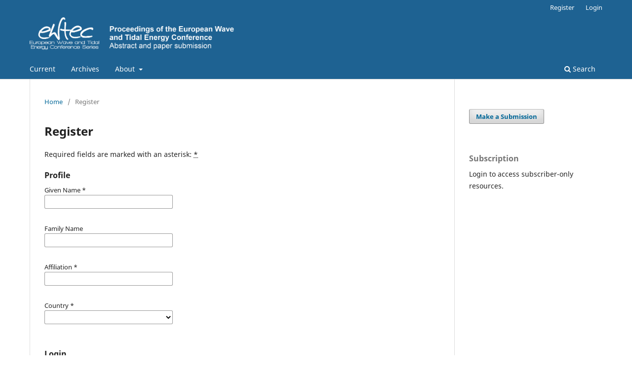

--- FILE ---
content_type: text/html; charset=utf-8
request_url: https://www.google.com/recaptcha/api2/anchor?ar=1&k=6LfRlhQeAAAAAC6WNslQKXxbj8eAIS21BPWb74Mr&co=aHR0cHM6Ly9zdWJtaXNzaW9ucy5ld3RlYy5vcmc6NDQz&hl=en&v=PoyoqOPhxBO7pBk68S4YbpHZ&size=normal&anchor-ms=20000&execute-ms=30000&cb=efhcipdoo13o
body_size: 49299
content:
<!DOCTYPE HTML><html dir="ltr" lang="en"><head><meta http-equiv="Content-Type" content="text/html; charset=UTF-8">
<meta http-equiv="X-UA-Compatible" content="IE=edge">
<title>reCAPTCHA</title>
<style type="text/css">
/* cyrillic-ext */
@font-face {
  font-family: 'Roboto';
  font-style: normal;
  font-weight: 400;
  font-stretch: 100%;
  src: url(//fonts.gstatic.com/s/roboto/v48/KFO7CnqEu92Fr1ME7kSn66aGLdTylUAMa3GUBHMdazTgWw.woff2) format('woff2');
  unicode-range: U+0460-052F, U+1C80-1C8A, U+20B4, U+2DE0-2DFF, U+A640-A69F, U+FE2E-FE2F;
}
/* cyrillic */
@font-face {
  font-family: 'Roboto';
  font-style: normal;
  font-weight: 400;
  font-stretch: 100%;
  src: url(//fonts.gstatic.com/s/roboto/v48/KFO7CnqEu92Fr1ME7kSn66aGLdTylUAMa3iUBHMdazTgWw.woff2) format('woff2');
  unicode-range: U+0301, U+0400-045F, U+0490-0491, U+04B0-04B1, U+2116;
}
/* greek-ext */
@font-face {
  font-family: 'Roboto';
  font-style: normal;
  font-weight: 400;
  font-stretch: 100%;
  src: url(//fonts.gstatic.com/s/roboto/v48/KFO7CnqEu92Fr1ME7kSn66aGLdTylUAMa3CUBHMdazTgWw.woff2) format('woff2');
  unicode-range: U+1F00-1FFF;
}
/* greek */
@font-face {
  font-family: 'Roboto';
  font-style: normal;
  font-weight: 400;
  font-stretch: 100%;
  src: url(//fonts.gstatic.com/s/roboto/v48/KFO7CnqEu92Fr1ME7kSn66aGLdTylUAMa3-UBHMdazTgWw.woff2) format('woff2');
  unicode-range: U+0370-0377, U+037A-037F, U+0384-038A, U+038C, U+038E-03A1, U+03A3-03FF;
}
/* math */
@font-face {
  font-family: 'Roboto';
  font-style: normal;
  font-weight: 400;
  font-stretch: 100%;
  src: url(//fonts.gstatic.com/s/roboto/v48/KFO7CnqEu92Fr1ME7kSn66aGLdTylUAMawCUBHMdazTgWw.woff2) format('woff2');
  unicode-range: U+0302-0303, U+0305, U+0307-0308, U+0310, U+0312, U+0315, U+031A, U+0326-0327, U+032C, U+032F-0330, U+0332-0333, U+0338, U+033A, U+0346, U+034D, U+0391-03A1, U+03A3-03A9, U+03B1-03C9, U+03D1, U+03D5-03D6, U+03F0-03F1, U+03F4-03F5, U+2016-2017, U+2034-2038, U+203C, U+2040, U+2043, U+2047, U+2050, U+2057, U+205F, U+2070-2071, U+2074-208E, U+2090-209C, U+20D0-20DC, U+20E1, U+20E5-20EF, U+2100-2112, U+2114-2115, U+2117-2121, U+2123-214F, U+2190, U+2192, U+2194-21AE, U+21B0-21E5, U+21F1-21F2, U+21F4-2211, U+2213-2214, U+2216-22FF, U+2308-230B, U+2310, U+2319, U+231C-2321, U+2336-237A, U+237C, U+2395, U+239B-23B7, U+23D0, U+23DC-23E1, U+2474-2475, U+25AF, U+25B3, U+25B7, U+25BD, U+25C1, U+25CA, U+25CC, U+25FB, U+266D-266F, U+27C0-27FF, U+2900-2AFF, U+2B0E-2B11, U+2B30-2B4C, U+2BFE, U+3030, U+FF5B, U+FF5D, U+1D400-1D7FF, U+1EE00-1EEFF;
}
/* symbols */
@font-face {
  font-family: 'Roboto';
  font-style: normal;
  font-weight: 400;
  font-stretch: 100%;
  src: url(//fonts.gstatic.com/s/roboto/v48/KFO7CnqEu92Fr1ME7kSn66aGLdTylUAMaxKUBHMdazTgWw.woff2) format('woff2');
  unicode-range: U+0001-000C, U+000E-001F, U+007F-009F, U+20DD-20E0, U+20E2-20E4, U+2150-218F, U+2190, U+2192, U+2194-2199, U+21AF, U+21E6-21F0, U+21F3, U+2218-2219, U+2299, U+22C4-22C6, U+2300-243F, U+2440-244A, U+2460-24FF, U+25A0-27BF, U+2800-28FF, U+2921-2922, U+2981, U+29BF, U+29EB, U+2B00-2BFF, U+4DC0-4DFF, U+FFF9-FFFB, U+10140-1018E, U+10190-1019C, U+101A0, U+101D0-101FD, U+102E0-102FB, U+10E60-10E7E, U+1D2C0-1D2D3, U+1D2E0-1D37F, U+1F000-1F0FF, U+1F100-1F1AD, U+1F1E6-1F1FF, U+1F30D-1F30F, U+1F315, U+1F31C, U+1F31E, U+1F320-1F32C, U+1F336, U+1F378, U+1F37D, U+1F382, U+1F393-1F39F, U+1F3A7-1F3A8, U+1F3AC-1F3AF, U+1F3C2, U+1F3C4-1F3C6, U+1F3CA-1F3CE, U+1F3D4-1F3E0, U+1F3ED, U+1F3F1-1F3F3, U+1F3F5-1F3F7, U+1F408, U+1F415, U+1F41F, U+1F426, U+1F43F, U+1F441-1F442, U+1F444, U+1F446-1F449, U+1F44C-1F44E, U+1F453, U+1F46A, U+1F47D, U+1F4A3, U+1F4B0, U+1F4B3, U+1F4B9, U+1F4BB, U+1F4BF, U+1F4C8-1F4CB, U+1F4D6, U+1F4DA, U+1F4DF, U+1F4E3-1F4E6, U+1F4EA-1F4ED, U+1F4F7, U+1F4F9-1F4FB, U+1F4FD-1F4FE, U+1F503, U+1F507-1F50B, U+1F50D, U+1F512-1F513, U+1F53E-1F54A, U+1F54F-1F5FA, U+1F610, U+1F650-1F67F, U+1F687, U+1F68D, U+1F691, U+1F694, U+1F698, U+1F6AD, U+1F6B2, U+1F6B9-1F6BA, U+1F6BC, U+1F6C6-1F6CF, U+1F6D3-1F6D7, U+1F6E0-1F6EA, U+1F6F0-1F6F3, U+1F6F7-1F6FC, U+1F700-1F7FF, U+1F800-1F80B, U+1F810-1F847, U+1F850-1F859, U+1F860-1F887, U+1F890-1F8AD, U+1F8B0-1F8BB, U+1F8C0-1F8C1, U+1F900-1F90B, U+1F93B, U+1F946, U+1F984, U+1F996, U+1F9E9, U+1FA00-1FA6F, U+1FA70-1FA7C, U+1FA80-1FA89, U+1FA8F-1FAC6, U+1FACE-1FADC, U+1FADF-1FAE9, U+1FAF0-1FAF8, U+1FB00-1FBFF;
}
/* vietnamese */
@font-face {
  font-family: 'Roboto';
  font-style: normal;
  font-weight: 400;
  font-stretch: 100%;
  src: url(//fonts.gstatic.com/s/roboto/v48/KFO7CnqEu92Fr1ME7kSn66aGLdTylUAMa3OUBHMdazTgWw.woff2) format('woff2');
  unicode-range: U+0102-0103, U+0110-0111, U+0128-0129, U+0168-0169, U+01A0-01A1, U+01AF-01B0, U+0300-0301, U+0303-0304, U+0308-0309, U+0323, U+0329, U+1EA0-1EF9, U+20AB;
}
/* latin-ext */
@font-face {
  font-family: 'Roboto';
  font-style: normal;
  font-weight: 400;
  font-stretch: 100%;
  src: url(//fonts.gstatic.com/s/roboto/v48/KFO7CnqEu92Fr1ME7kSn66aGLdTylUAMa3KUBHMdazTgWw.woff2) format('woff2');
  unicode-range: U+0100-02BA, U+02BD-02C5, U+02C7-02CC, U+02CE-02D7, U+02DD-02FF, U+0304, U+0308, U+0329, U+1D00-1DBF, U+1E00-1E9F, U+1EF2-1EFF, U+2020, U+20A0-20AB, U+20AD-20C0, U+2113, U+2C60-2C7F, U+A720-A7FF;
}
/* latin */
@font-face {
  font-family: 'Roboto';
  font-style: normal;
  font-weight: 400;
  font-stretch: 100%;
  src: url(//fonts.gstatic.com/s/roboto/v48/KFO7CnqEu92Fr1ME7kSn66aGLdTylUAMa3yUBHMdazQ.woff2) format('woff2');
  unicode-range: U+0000-00FF, U+0131, U+0152-0153, U+02BB-02BC, U+02C6, U+02DA, U+02DC, U+0304, U+0308, U+0329, U+2000-206F, U+20AC, U+2122, U+2191, U+2193, U+2212, U+2215, U+FEFF, U+FFFD;
}
/* cyrillic-ext */
@font-face {
  font-family: 'Roboto';
  font-style: normal;
  font-weight: 500;
  font-stretch: 100%;
  src: url(//fonts.gstatic.com/s/roboto/v48/KFO7CnqEu92Fr1ME7kSn66aGLdTylUAMa3GUBHMdazTgWw.woff2) format('woff2');
  unicode-range: U+0460-052F, U+1C80-1C8A, U+20B4, U+2DE0-2DFF, U+A640-A69F, U+FE2E-FE2F;
}
/* cyrillic */
@font-face {
  font-family: 'Roboto';
  font-style: normal;
  font-weight: 500;
  font-stretch: 100%;
  src: url(//fonts.gstatic.com/s/roboto/v48/KFO7CnqEu92Fr1ME7kSn66aGLdTylUAMa3iUBHMdazTgWw.woff2) format('woff2');
  unicode-range: U+0301, U+0400-045F, U+0490-0491, U+04B0-04B1, U+2116;
}
/* greek-ext */
@font-face {
  font-family: 'Roboto';
  font-style: normal;
  font-weight: 500;
  font-stretch: 100%;
  src: url(//fonts.gstatic.com/s/roboto/v48/KFO7CnqEu92Fr1ME7kSn66aGLdTylUAMa3CUBHMdazTgWw.woff2) format('woff2');
  unicode-range: U+1F00-1FFF;
}
/* greek */
@font-face {
  font-family: 'Roboto';
  font-style: normal;
  font-weight: 500;
  font-stretch: 100%;
  src: url(//fonts.gstatic.com/s/roboto/v48/KFO7CnqEu92Fr1ME7kSn66aGLdTylUAMa3-UBHMdazTgWw.woff2) format('woff2');
  unicode-range: U+0370-0377, U+037A-037F, U+0384-038A, U+038C, U+038E-03A1, U+03A3-03FF;
}
/* math */
@font-face {
  font-family: 'Roboto';
  font-style: normal;
  font-weight: 500;
  font-stretch: 100%;
  src: url(//fonts.gstatic.com/s/roboto/v48/KFO7CnqEu92Fr1ME7kSn66aGLdTylUAMawCUBHMdazTgWw.woff2) format('woff2');
  unicode-range: U+0302-0303, U+0305, U+0307-0308, U+0310, U+0312, U+0315, U+031A, U+0326-0327, U+032C, U+032F-0330, U+0332-0333, U+0338, U+033A, U+0346, U+034D, U+0391-03A1, U+03A3-03A9, U+03B1-03C9, U+03D1, U+03D5-03D6, U+03F0-03F1, U+03F4-03F5, U+2016-2017, U+2034-2038, U+203C, U+2040, U+2043, U+2047, U+2050, U+2057, U+205F, U+2070-2071, U+2074-208E, U+2090-209C, U+20D0-20DC, U+20E1, U+20E5-20EF, U+2100-2112, U+2114-2115, U+2117-2121, U+2123-214F, U+2190, U+2192, U+2194-21AE, U+21B0-21E5, U+21F1-21F2, U+21F4-2211, U+2213-2214, U+2216-22FF, U+2308-230B, U+2310, U+2319, U+231C-2321, U+2336-237A, U+237C, U+2395, U+239B-23B7, U+23D0, U+23DC-23E1, U+2474-2475, U+25AF, U+25B3, U+25B7, U+25BD, U+25C1, U+25CA, U+25CC, U+25FB, U+266D-266F, U+27C0-27FF, U+2900-2AFF, U+2B0E-2B11, U+2B30-2B4C, U+2BFE, U+3030, U+FF5B, U+FF5D, U+1D400-1D7FF, U+1EE00-1EEFF;
}
/* symbols */
@font-face {
  font-family: 'Roboto';
  font-style: normal;
  font-weight: 500;
  font-stretch: 100%;
  src: url(//fonts.gstatic.com/s/roboto/v48/KFO7CnqEu92Fr1ME7kSn66aGLdTylUAMaxKUBHMdazTgWw.woff2) format('woff2');
  unicode-range: U+0001-000C, U+000E-001F, U+007F-009F, U+20DD-20E0, U+20E2-20E4, U+2150-218F, U+2190, U+2192, U+2194-2199, U+21AF, U+21E6-21F0, U+21F3, U+2218-2219, U+2299, U+22C4-22C6, U+2300-243F, U+2440-244A, U+2460-24FF, U+25A0-27BF, U+2800-28FF, U+2921-2922, U+2981, U+29BF, U+29EB, U+2B00-2BFF, U+4DC0-4DFF, U+FFF9-FFFB, U+10140-1018E, U+10190-1019C, U+101A0, U+101D0-101FD, U+102E0-102FB, U+10E60-10E7E, U+1D2C0-1D2D3, U+1D2E0-1D37F, U+1F000-1F0FF, U+1F100-1F1AD, U+1F1E6-1F1FF, U+1F30D-1F30F, U+1F315, U+1F31C, U+1F31E, U+1F320-1F32C, U+1F336, U+1F378, U+1F37D, U+1F382, U+1F393-1F39F, U+1F3A7-1F3A8, U+1F3AC-1F3AF, U+1F3C2, U+1F3C4-1F3C6, U+1F3CA-1F3CE, U+1F3D4-1F3E0, U+1F3ED, U+1F3F1-1F3F3, U+1F3F5-1F3F7, U+1F408, U+1F415, U+1F41F, U+1F426, U+1F43F, U+1F441-1F442, U+1F444, U+1F446-1F449, U+1F44C-1F44E, U+1F453, U+1F46A, U+1F47D, U+1F4A3, U+1F4B0, U+1F4B3, U+1F4B9, U+1F4BB, U+1F4BF, U+1F4C8-1F4CB, U+1F4D6, U+1F4DA, U+1F4DF, U+1F4E3-1F4E6, U+1F4EA-1F4ED, U+1F4F7, U+1F4F9-1F4FB, U+1F4FD-1F4FE, U+1F503, U+1F507-1F50B, U+1F50D, U+1F512-1F513, U+1F53E-1F54A, U+1F54F-1F5FA, U+1F610, U+1F650-1F67F, U+1F687, U+1F68D, U+1F691, U+1F694, U+1F698, U+1F6AD, U+1F6B2, U+1F6B9-1F6BA, U+1F6BC, U+1F6C6-1F6CF, U+1F6D3-1F6D7, U+1F6E0-1F6EA, U+1F6F0-1F6F3, U+1F6F7-1F6FC, U+1F700-1F7FF, U+1F800-1F80B, U+1F810-1F847, U+1F850-1F859, U+1F860-1F887, U+1F890-1F8AD, U+1F8B0-1F8BB, U+1F8C0-1F8C1, U+1F900-1F90B, U+1F93B, U+1F946, U+1F984, U+1F996, U+1F9E9, U+1FA00-1FA6F, U+1FA70-1FA7C, U+1FA80-1FA89, U+1FA8F-1FAC6, U+1FACE-1FADC, U+1FADF-1FAE9, U+1FAF0-1FAF8, U+1FB00-1FBFF;
}
/* vietnamese */
@font-face {
  font-family: 'Roboto';
  font-style: normal;
  font-weight: 500;
  font-stretch: 100%;
  src: url(//fonts.gstatic.com/s/roboto/v48/KFO7CnqEu92Fr1ME7kSn66aGLdTylUAMa3OUBHMdazTgWw.woff2) format('woff2');
  unicode-range: U+0102-0103, U+0110-0111, U+0128-0129, U+0168-0169, U+01A0-01A1, U+01AF-01B0, U+0300-0301, U+0303-0304, U+0308-0309, U+0323, U+0329, U+1EA0-1EF9, U+20AB;
}
/* latin-ext */
@font-face {
  font-family: 'Roboto';
  font-style: normal;
  font-weight: 500;
  font-stretch: 100%;
  src: url(//fonts.gstatic.com/s/roboto/v48/KFO7CnqEu92Fr1ME7kSn66aGLdTylUAMa3KUBHMdazTgWw.woff2) format('woff2');
  unicode-range: U+0100-02BA, U+02BD-02C5, U+02C7-02CC, U+02CE-02D7, U+02DD-02FF, U+0304, U+0308, U+0329, U+1D00-1DBF, U+1E00-1E9F, U+1EF2-1EFF, U+2020, U+20A0-20AB, U+20AD-20C0, U+2113, U+2C60-2C7F, U+A720-A7FF;
}
/* latin */
@font-face {
  font-family: 'Roboto';
  font-style: normal;
  font-weight: 500;
  font-stretch: 100%;
  src: url(//fonts.gstatic.com/s/roboto/v48/KFO7CnqEu92Fr1ME7kSn66aGLdTylUAMa3yUBHMdazQ.woff2) format('woff2');
  unicode-range: U+0000-00FF, U+0131, U+0152-0153, U+02BB-02BC, U+02C6, U+02DA, U+02DC, U+0304, U+0308, U+0329, U+2000-206F, U+20AC, U+2122, U+2191, U+2193, U+2212, U+2215, U+FEFF, U+FFFD;
}
/* cyrillic-ext */
@font-face {
  font-family: 'Roboto';
  font-style: normal;
  font-weight: 900;
  font-stretch: 100%;
  src: url(//fonts.gstatic.com/s/roboto/v48/KFO7CnqEu92Fr1ME7kSn66aGLdTylUAMa3GUBHMdazTgWw.woff2) format('woff2');
  unicode-range: U+0460-052F, U+1C80-1C8A, U+20B4, U+2DE0-2DFF, U+A640-A69F, U+FE2E-FE2F;
}
/* cyrillic */
@font-face {
  font-family: 'Roboto';
  font-style: normal;
  font-weight: 900;
  font-stretch: 100%;
  src: url(//fonts.gstatic.com/s/roboto/v48/KFO7CnqEu92Fr1ME7kSn66aGLdTylUAMa3iUBHMdazTgWw.woff2) format('woff2');
  unicode-range: U+0301, U+0400-045F, U+0490-0491, U+04B0-04B1, U+2116;
}
/* greek-ext */
@font-face {
  font-family: 'Roboto';
  font-style: normal;
  font-weight: 900;
  font-stretch: 100%;
  src: url(//fonts.gstatic.com/s/roboto/v48/KFO7CnqEu92Fr1ME7kSn66aGLdTylUAMa3CUBHMdazTgWw.woff2) format('woff2');
  unicode-range: U+1F00-1FFF;
}
/* greek */
@font-face {
  font-family: 'Roboto';
  font-style: normal;
  font-weight: 900;
  font-stretch: 100%;
  src: url(//fonts.gstatic.com/s/roboto/v48/KFO7CnqEu92Fr1ME7kSn66aGLdTylUAMa3-UBHMdazTgWw.woff2) format('woff2');
  unicode-range: U+0370-0377, U+037A-037F, U+0384-038A, U+038C, U+038E-03A1, U+03A3-03FF;
}
/* math */
@font-face {
  font-family: 'Roboto';
  font-style: normal;
  font-weight: 900;
  font-stretch: 100%;
  src: url(//fonts.gstatic.com/s/roboto/v48/KFO7CnqEu92Fr1ME7kSn66aGLdTylUAMawCUBHMdazTgWw.woff2) format('woff2');
  unicode-range: U+0302-0303, U+0305, U+0307-0308, U+0310, U+0312, U+0315, U+031A, U+0326-0327, U+032C, U+032F-0330, U+0332-0333, U+0338, U+033A, U+0346, U+034D, U+0391-03A1, U+03A3-03A9, U+03B1-03C9, U+03D1, U+03D5-03D6, U+03F0-03F1, U+03F4-03F5, U+2016-2017, U+2034-2038, U+203C, U+2040, U+2043, U+2047, U+2050, U+2057, U+205F, U+2070-2071, U+2074-208E, U+2090-209C, U+20D0-20DC, U+20E1, U+20E5-20EF, U+2100-2112, U+2114-2115, U+2117-2121, U+2123-214F, U+2190, U+2192, U+2194-21AE, U+21B0-21E5, U+21F1-21F2, U+21F4-2211, U+2213-2214, U+2216-22FF, U+2308-230B, U+2310, U+2319, U+231C-2321, U+2336-237A, U+237C, U+2395, U+239B-23B7, U+23D0, U+23DC-23E1, U+2474-2475, U+25AF, U+25B3, U+25B7, U+25BD, U+25C1, U+25CA, U+25CC, U+25FB, U+266D-266F, U+27C0-27FF, U+2900-2AFF, U+2B0E-2B11, U+2B30-2B4C, U+2BFE, U+3030, U+FF5B, U+FF5D, U+1D400-1D7FF, U+1EE00-1EEFF;
}
/* symbols */
@font-face {
  font-family: 'Roboto';
  font-style: normal;
  font-weight: 900;
  font-stretch: 100%;
  src: url(//fonts.gstatic.com/s/roboto/v48/KFO7CnqEu92Fr1ME7kSn66aGLdTylUAMaxKUBHMdazTgWw.woff2) format('woff2');
  unicode-range: U+0001-000C, U+000E-001F, U+007F-009F, U+20DD-20E0, U+20E2-20E4, U+2150-218F, U+2190, U+2192, U+2194-2199, U+21AF, U+21E6-21F0, U+21F3, U+2218-2219, U+2299, U+22C4-22C6, U+2300-243F, U+2440-244A, U+2460-24FF, U+25A0-27BF, U+2800-28FF, U+2921-2922, U+2981, U+29BF, U+29EB, U+2B00-2BFF, U+4DC0-4DFF, U+FFF9-FFFB, U+10140-1018E, U+10190-1019C, U+101A0, U+101D0-101FD, U+102E0-102FB, U+10E60-10E7E, U+1D2C0-1D2D3, U+1D2E0-1D37F, U+1F000-1F0FF, U+1F100-1F1AD, U+1F1E6-1F1FF, U+1F30D-1F30F, U+1F315, U+1F31C, U+1F31E, U+1F320-1F32C, U+1F336, U+1F378, U+1F37D, U+1F382, U+1F393-1F39F, U+1F3A7-1F3A8, U+1F3AC-1F3AF, U+1F3C2, U+1F3C4-1F3C6, U+1F3CA-1F3CE, U+1F3D4-1F3E0, U+1F3ED, U+1F3F1-1F3F3, U+1F3F5-1F3F7, U+1F408, U+1F415, U+1F41F, U+1F426, U+1F43F, U+1F441-1F442, U+1F444, U+1F446-1F449, U+1F44C-1F44E, U+1F453, U+1F46A, U+1F47D, U+1F4A3, U+1F4B0, U+1F4B3, U+1F4B9, U+1F4BB, U+1F4BF, U+1F4C8-1F4CB, U+1F4D6, U+1F4DA, U+1F4DF, U+1F4E3-1F4E6, U+1F4EA-1F4ED, U+1F4F7, U+1F4F9-1F4FB, U+1F4FD-1F4FE, U+1F503, U+1F507-1F50B, U+1F50D, U+1F512-1F513, U+1F53E-1F54A, U+1F54F-1F5FA, U+1F610, U+1F650-1F67F, U+1F687, U+1F68D, U+1F691, U+1F694, U+1F698, U+1F6AD, U+1F6B2, U+1F6B9-1F6BA, U+1F6BC, U+1F6C6-1F6CF, U+1F6D3-1F6D7, U+1F6E0-1F6EA, U+1F6F0-1F6F3, U+1F6F7-1F6FC, U+1F700-1F7FF, U+1F800-1F80B, U+1F810-1F847, U+1F850-1F859, U+1F860-1F887, U+1F890-1F8AD, U+1F8B0-1F8BB, U+1F8C0-1F8C1, U+1F900-1F90B, U+1F93B, U+1F946, U+1F984, U+1F996, U+1F9E9, U+1FA00-1FA6F, U+1FA70-1FA7C, U+1FA80-1FA89, U+1FA8F-1FAC6, U+1FACE-1FADC, U+1FADF-1FAE9, U+1FAF0-1FAF8, U+1FB00-1FBFF;
}
/* vietnamese */
@font-face {
  font-family: 'Roboto';
  font-style: normal;
  font-weight: 900;
  font-stretch: 100%;
  src: url(//fonts.gstatic.com/s/roboto/v48/KFO7CnqEu92Fr1ME7kSn66aGLdTylUAMa3OUBHMdazTgWw.woff2) format('woff2');
  unicode-range: U+0102-0103, U+0110-0111, U+0128-0129, U+0168-0169, U+01A0-01A1, U+01AF-01B0, U+0300-0301, U+0303-0304, U+0308-0309, U+0323, U+0329, U+1EA0-1EF9, U+20AB;
}
/* latin-ext */
@font-face {
  font-family: 'Roboto';
  font-style: normal;
  font-weight: 900;
  font-stretch: 100%;
  src: url(//fonts.gstatic.com/s/roboto/v48/KFO7CnqEu92Fr1ME7kSn66aGLdTylUAMa3KUBHMdazTgWw.woff2) format('woff2');
  unicode-range: U+0100-02BA, U+02BD-02C5, U+02C7-02CC, U+02CE-02D7, U+02DD-02FF, U+0304, U+0308, U+0329, U+1D00-1DBF, U+1E00-1E9F, U+1EF2-1EFF, U+2020, U+20A0-20AB, U+20AD-20C0, U+2113, U+2C60-2C7F, U+A720-A7FF;
}
/* latin */
@font-face {
  font-family: 'Roboto';
  font-style: normal;
  font-weight: 900;
  font-stretch: 100%;
  src: url(//fonts.gstatic.com/s/roboto/v48/KFO7CnqEu92Fr1ME7kSn66aGLdTylUAMa3yUBHMdazQ.woff2) format('woff2');
  unicode-range: U+0000-00FF, U+0131, U+0152-0153, U+02BB-02BC, U+02C6, U+02DA, U+02DC, U+0304, U+0308, U+0329, U+2000-206F, U+20AC, U+2122, U+2191, U+2193, U+2212, U+2215, U+FEFF, U+FFFD;
}

</style>
<link rel="stylesheet" type="text/css" href="https://www.gstatic.com/recaptcha/releases/PoyoqOPhxBO7pBk68S4YbpHZ/styles__ltr.css">
<script nonce="asmctMfHH1bW2hjIgKbhXg" type="text/javascript">window['__recaptcha_api'] = 'https://www.google.com/recaptcha/api2/';</script>
<script type="text/javascript" src="https://www.gstatic.com/recaptcha/releases/PoyoqOPhxBO7pBk68S4YbpHZ/recaptcha__en.js" nonce="asmctMfHH1bW2hjIgKbhXg">
      
    </script></head>
<body><div id="rc-anchor-alert" class="rc-anchor-alert"></div>
<input type="hidden" id="recaptcha-token" value="[base64]">
<script type="text/javascript" nonce="asmctMfHH1bW2hjIgKbhXg">
      recaptcha.anchor.Main.init("[\x22ainput\x22,[\x22bgdata\x22,\x22\x22,\[base64]/[base64]/[base64]/[base64]/[base64]/[base64]/[base64]/[base64]/[base64]/[base64]\\u003d\x22,\[base64]\x22,\x22Q3AKTsO9w40aEnBHwpd/w4UmMlwcwr7Cul/DllgOR8KtQQnCusOwNE5yAFfDt8Oawp/CgxQEcsOkw6TCpwFAFVnDgBjDlX8Hwqt3IsKVw5fCm8KbDzEWw4LClQzCkBN2wqs/w5LCk0wObjk2wqLCkMKVEMKcAgnCt0rDnsKZwrbDqG5NWcKgZUHDthrCucOVwrZ+SBbCo8KHYzgGHwTDusOqwpxnw7PDiMO9w6TCjcObwr3CqiHCoVk9PGlVw77Cm8O/FT3DusO6wpVtwpXDrsObwoDCt8Osw6jCs8OUwrvCu8KBJ8OCc8K7wqzCq2d0w7zCsjU+RsOTFg0bA8Okw490wpRUw4fDnMOzLUp3wrEyZsOmwqJCw7TCjEPCnXLCm3kgwonCpmtpw4ldH1fCvXTDkcOjMcOKey4hSMKRe8O/F2fDth/ChcKZZhrDu8OFwrjCrR4jQMOuYMOHw7AjdMOuw6/CpBgLw57ClsOgBCPDvSHCqcKTw4XDqBDDlkUcR8KKOB7Dp2DCusOww4sabcK8fQU2TcKPw7PClwzDqcKCCMO8w6nDrcKPwoonQj/CkXjDoS4Uw6BFwr7DrMKgw73CtcKTw5bDuAh9UsKqd0EQcErDq2o4wpXDhH/[base64]/CmFgUw6PDtcO/worCqMKCw4LDk8KOwqU7wqzDrAoiwqgICRZ2R8K/w4XDoTLCmAjCoxV/[base64]/Di8KVOi5hwrw2fcKfesKzMwLDkWDDrcKFO8OWX8ObSsKOa0VSw6QTwr8/w6xgbMORw7nCkXnDhsOdw6LCkcKiw77CpcKCw7XCuMOBw6HDmB1nUGtGV8Kwwo4ab2bCnTDDkQbCg8KRLcK2w70scMKFEsKNWMKAcGlNO8OIAnNmLxTCvg/DpDJnLcO/w6TDu8Oww7YeNkjDkFIAwpTDhB3Cv15Nwq7DqcK+DDTDuU3CsMOyG1fDjn/[base64]/[base64]/w5jDhQVvDW0Cw5TDsmrDtHMaKSlre8KfwqM0VMO6w4rDgSAHZ8O4woPCm8KUW8OPK8Oiwq5/Q8O0Ky0yZsOCw5/CvcKHwqs6w7c/aUjClx7CusK2w6bDpcOVPBx6Jnw4OH3DtX/CugfDpFtxwqLCsEvCgHnCtsKow5UCwrAsMX57H8Oew7XDkh4AwpTCgXRBwrPCpHwHw4ETw5R/w6wIwp3CqsOcOMOFwpJdOH9gw5HCn0XCosK2bVlBwo3Cn043G8KHeicnAzlEMcOnwrfDo8KVIcKjwpXDmS/DuAPCpjEiw5DCsH/DohjDpsKNX1YjwpvDthrDlgLCpcKsTm5te8K1wq92LhLDicKpw5XCg8KxQMOrwp1qVgA4bQ3Cpz3ChcOFEMKWLkfCsnUIV8K/wo91w4pkwqXDusOLwqfCn8OYKcKEeVPDl8KYwpLCqXdMwrE6ZsKpw6VddMOnNhTDmnrCvWwlPcK1e1rDlcKtwrjCgyzDvmDCi8K/[base64]/DssK8JwgwFiHDlMKgbwPDpRfDizjCg8K5w7LDpMKff23DogEEwoYYw4BjwodMwoJTbcKhAmN2KG/[base64]/PyvCsMOfdsK8NMKXwrE9w7RbworCmsODw79pwrjDjMKxwo8NwpDCsFLCpD5dwoAawokEw6LDnAcHYMOOw7LCqcOKTnlVZcKew7Vlw5jCvns9worDpcOvwqXDhsK/wqvCjcKOPMKKwoluwp4nwoNew47CoCkcw4/CoxzCrG/[base64]/ClcKhwqQowpEdw5LDu8OqEMKiQMKIHEvDtW7DtMODTh8xP0l8w5lsP07Dl8KOXcKWw6nDjQjCjsKjwr/Dg8KRwp7Dm3DCm8K2dm7DicKPwobDpMK/w7jDicO6IU3CplbDlsOWw6XDiMOWXcKww5XDrlg6GwQUesOlbRx8JcKrH8KsARhsw5jCq8KhXMOQWR9hwr3Dn0MIwpAdG8KrwqXCpWkKw4cPJsKUw5PCmcOsw5LCpMKRLcKafTVSEwvDlMO7wqA2woh1UnsNw7/DtljDsMKpw53CiMOTwqPCm8OmwpYWRcKrWQ/Ds2jDksODwopOIsK5LWDCgQXDr8OPw47DuMK5fQDDlMK/[base64]/w4PCl2LCgcOfw4EHQcK6ZxkzecOrw57Cn8ODw7fChxl0w6Jrw5fCq2YYLHZBwpTCrCrDnQwVSDlZERNZwqXDlQhhUi5+J8O/[base64]/[base64]/DpAfCiGvCu8Ouwr1qZwzDsE8Nwqliw5Nbw55eCMOLCiVyw4DCnsKCw43ClD7CkQrDrzrCuCTCp0dPScOGXmoIO8OfwrjDoQNmw7XCvD7CtsOVEsOkclDDucOnwr/CoDXDrUUQwo3CuFtSYWJlwpp8D8OYM8K/w47CvG7CkGnCtcOOd8K8DxxhQANUw6rDrcKGw5zCk2hofiDDhDUNCsOhVBFmfh/Dj13DiCE/w7I9woQ2Q8K9wqI0wpIpwptbXsOUfW8TGC/CmXjCsS0Vdx8/GT7Dn8Kxwocfw4vDmsKSw7RxwqrDq8KmMwdLwrHCuhPCsmlZbcOLXsKlwpTDlcKswp3DrcOkU3zDrsOFTU/DgS5abkhvwq51wpFnw4zCvcK8wrfCncKxwpcNbmvDr1snw7zCsMKhWQJwwpZlwqwAwqXCrsKCwrfDuMOSThxxwp4JwrhcXwTCiMKxw4gUw7tVw65JNjnCtcKsc3UuDWzChsOGFMK7wrbDrMOdLcKww4A/ZcKrw70TwpXCl8KabkV6wqUTw795woIUw6fDmsK/UcKjwohveAzCiWILw5YNcB0ewpY+w4HDrMOrwp7DrcKQw6wlwrVxPw7DrsKswpnDlmPDh8OmN8K3wrjCucKxZ8OKMcO6DnfDpMKLZinDqcK3AcOIc3bCqMO/[base64]/CnsK9w50ywrPDoVTDlCt8w4lUEMKsw77ClmzDksKjwrLDtMOaw7cIPcOAwpU5OMK6TMKhecKEwqXDlS9kw7NmZUAvVGE3UBHCh8K/Mw7DgcO1Z8OwwqbCghvDj8KITA4AA8OFHAs5UcKdbSrDmhgeBcK4w5PDqMK2AkvDjXXCpcKEwpvCh8KJIsOxw5DDuVzCtMKlw5U7wocmClPDhi1Gw6AmwrtEfR18w6rDjMKyD8OnCV/[base64]/DrGUmwpvDtkY9IsK4VsKlOMKrwqRVw6/[base64]/[base64]/[base64]/[base64]/ChCHDm8K7wqkQZiwyw4U/woFAFF7Dl8OQwqp3w7VhGi7Dh8KdUMKGbmAHwq9wNE3DgsKJwr7CvcOYQFjCjgHCn8OyfsKPAMKuw4/CpcKMAlsQwqHCjcK9NcK2HBvDokLCv8O1w74tAWrDnCnCo8Otw6DDsWg+PsOBwpxfw5dww4JQRhZpfyAUw4PCqURRNcOWw7Nbwo0/wq7Cu8KEw5DCsUoxwpESwrc2bUFtw7gBwpIcwo/CtRE3w5DDt8OXwr8vKMKXV8O0wqQswrfCtEDDgMOYw7TDhcKzwpQGPMK4w7oOLcOcw7PCgsOXwrhtasOgwo9bwpLDqDbCgsKxw6MSF8O2aGN/wpjCmMK4M8K3egdsfcOxw7BDVMKWQcKmw6snAjobQ8O6A8KXwoxYFcO2T8K3w6tVw57CgA/DtcOEw7DCvn7DtsOpPkDCpsKeHcKrHsObw6XDggZ0G8K3woLCh8KxPsOEwpomw5jCvD0kw745YcOiwovCicOSe8OcW0bCrksOaxJrSjvCrwPCksK9T38xwpfDnnJawobDj8KlwqjCocOjMWbCngbDlVLDr3JCFsOzCzZ8wp/DlsKXUMKGH0dTa8KJw7tJw5jCgcOAZsOyfWfDqijCisKNGcO4GcKdw7Icw5DDjilkasKgw60Lwq13wpBRw7B5w5g3wr/Dj8KFWl7DjXZiZRvClxXCtgwvRwoLwoMhw4LDk8OHwpQOTMK3EGsnOMOENMKSV8KGwqpxwo9NZcKMXR5zw4rDisOPwofDrWtMYVLDiC9TCsOdbnrCn0DDkV/Cp8K0YMOAw7rCq8OucMO6X2/CjsOuwpp1w70WZcOewp7Dpj3Cr8KGbghgwqMewqjCiBbDmw7CghofwpNLYBHCjcKnwpDDpMKPacOQwprCuwLDuCNwRSbCjhQ2SV9ww5vCtcKEKsKcw5g6w7bCnlvCpcOfAGLCi8OQwoDCsG0Fw7dzwqXChUfDrsKQw7FawoQhGyPClCjCisKpw6A/w57CgcKmwqPCisKcKQgiwr3DuxxsFzPCosKzTcOBMsK1wrJJSMKie8KIwqELFFN+ARlfwoHDqyPCtHoFFsOsZnfDq8KtBU7CosKSc8Orw6tfPU/DgDZ/[base64]/Dp8OLw4fDvWx0wrDDj8OeWH16wp/CosK6cMKHwqh1clV1w70SwqLDmVcGwpTCiANwdHjDkyfCiSvDrcKgKsOTwp8+VhzCqxbCrwnCjjvCumgWwqwWwoJbw6PDkzvDvmjDqsOieXbDkVDDlcKxfMKbJDQJDWTDgCoDwo/DocKSw5zCvMOYwozDtQHCil3DplPDh2TDv8KORcOEw4k3wrBifHJ2wqzDlVxCw6I1C1hnwpBCO8KQVijCgk8KwoUGfMKjC8K1wrhbw4/Dg8OtZMOaFsOHD1sRw63CjMKhaENad8KdwrMqwofDrzfDp1nDhMKDw4oyJBtJQVMzwpR2w6cgw6Rrw4pXd0chI2bCpSo/wqJBw5J2w6LCs8Olw7PCuwTCmcK5Gh7DiCzDkcKPw5U7woI0RGHCtcK/LF99QwZINBLDvU5Sw4XDh8O0OcO6c8OnRyprwpgjw4vDicKPwq4HA8KSwrZ2SsOrw6k2w7EALh0xw7PCtMOMwrDDp8KmesOxwooKwonDisOgwrE/woEawo3CsVELdSnDj8KCVMKnw6geTsODf8OoRQnDp8K3Kk8cw5jClMO2SsO7C3rDgRHCnsKDYMKRJ8OhdsOEwqsOw7/Dr05jw746dcO1w5/Di8KvTwY6w5bCn8OlbsKgcEElwoJ/[base64]/[base64]/wotaw4/DicKqUGrDlMKVcSPCnThiwpcxFcOwWQxzwqUCwqkiw63Dgw/CiFZow5jDkMKjw5hHZMODw5fDusKowrnDt3XChgt0VT7Ci8OoOwcbwp11wo9Gw7/DiRFENMK9RmU5QXPCo8KFwpzDmUdtwosHA0ckABRHw7FkDj4Swq9Mw7o+eQRdwpvDmsK9w5LCoMKxwoVNOMO+wrnClsK/[base64]/Cg8OMMMOgGsOOdwnCtsKiaMK2NEYPwrRMw5XDvUnDn8O6w5RSwpoqb3Jow4/DjsO4w4fDusOkwoPDnMKrw6MkwqFHYMOTE8ODw4/Dr8KKw4XDnMOXw5Qvw7nCnnRITTItAcO5wqQuw6jCnS/[base64]/[base64]/w4HDksOyMjZhLsOSw4XCuyPCkyMUw4EqUsKRw57CocOINVEze8OdwrvCrXsTAcKfw57ClgDDr8Okw74iYiB0w6DCj2HCqcKQw6ImwozCoMKZwpDDjURabGnCgMKZM8KFwoXCpMKNwo4ew6vCgcKsGk/DmMKoWB7CoMKQdiTClgPCh8OQXhPCtH3DocOTw4BnFcK4XMKPDcO5HwbDksOOUcOGNMOmScKfwpHDmsKtHDt7w4DDlcOuE0nCtMOkFMK8C8OZwp1IwqBNWsKiw4zDm8OuT8OTOwbCkFvCmsOtwrcEwqsYw4tpw6vDr0fDvUnCuSbDuGvDtMKOTMO5wprCgsOQwo/DosOFw4jDr0QEEcOGdizDg0QwwoPDr1p4w6REG2/[base64]/Dp2TDusKtw4VhNwPCmGVyeAk5DxkaZsOCwrzCusKqS8OhemILPX/Ct8OVV8O5LcKowpk9BMOrw60/RsO9woZpbhwtByscL2JnQMOvMgrCuRrCiSMow45nwoDCssKoHm0jw7pJOMK6wqDDk8OFw4XDk8KDwqrDiMOlPMKuwpdtw4zCtlHDvMKPd8KIWMOmVBnDlkpMw7ABdMOEwo3Dl0VAwrwoacKWNDLDj8ODw7tLwonComAXw6XCvn5lw4DDqzQIwoczw4RvJW/Cl8OaC8OHw7UDwoXCn8KZw7zCtkvDgsK+a8KBwrHDt8K2QMOeworDsmfClsOEIQTCviUxJ8O1wqbDvMO8HU19wrkfwoMCMEINesORwoXDjsKJwp3CmHXCtcKGwolSCWvDv8KvbMOfw53ClnlMwoXCq8Khw5gJIsOfw5lpXMKsEx/Ci8OeMzzDrUbCuRbDsgfCl8Ojwo8ow67DjHg3A2Fnw7PDhWnClTtTAG47JMO3S8KJT3bDssOCMjVPfCbCjlrDlsOwwrkgwpDDl8Kbwr4Fw7osw5LCnx7Du8K/[base64]/CvV/[base64]/CnXMowqLDhMOVYcOCw5FQw5J0fcOXJkrDkMO5QMOjRj/DvmVtFG1rZFfDm0k9QXXDr8OmV1Iiw7pCwrkUJGc8B8Ogw6nCjWXCpMOSbDbCmsKuOVUWwqNIwrpJbcK3d8O0wqQewobCl8OGw5Ydw7hZwrEsR3zDrG7Co8KaJEspw4jCry7CmcKOwpIMN8OAw4nCtiJ1esKCAWbClsORT8O2w5Y8w6VZw6ZrwocqLMOHXQMGwqd0w6/[base64]/[base64]/[base64]/El7CjX0HFwpwe0QXdRjDqMKGwqbCmcOjccO/Cl7DojvDk8KGRMKcw4PDqBICKw4Bw7/[base64]/DpW0gwprDhXE/SHoQLcOBfClQw6XDr0/CgsK5X8KIw7PChmtuwrpgdFkBT2bCi8K9w45+wp7Dj8ObH3tbasKldTHCuVbDncKzYWhwHkzCu8KKLkFuZBNSw7U7w7/CigjDgsOjW8OOZk/CrMOBCzjClsK1Whduw5HCr1vCk8OLw6jDucOxw5ALw5nDocOpVTnDn27DsGouwqsUwqDDgz8Vwp3DmSDCrhwbw7zDlhgJFMOlw53ClGDDtmJdwp4Pw6/CrcKYw7ptD2NeCsKbIsKlBsO8wr14w6PCsMKVwoAGH1wkEcKXNzUvJ1gYwp/[base64]/[base64]/[base64]/w4zCuMOnLcOcwo/Ctkg+wrrCs8O0w6BnKDFkworDoMKZfgVmclvDkcOLwqDDrBV4KMK2wrHDvsOgwpPCqsKFERnDtH3Dq8OrEcO1w71lcFYXZBjDpkJ0wp/DlHhcfcOxwpjCj8ObDTwTwrR7wrLDuyHCu3FDwr1KRsOgf0x5w4rDok3CiAZMZm7CvBJqW8OyM8OFwq/DokwJwq9CRMOgw7TDlsKzGMKxw4nDlcK7w61vw6ctDcKMwpLDo8OGOwZnQ8OdSsOZMcOfwrRpfVFUwpQaw7UJaQAsLTbDqX9WEcOaMHAfXx0gw4h/KsKXw5vCrMOPKgMFw5RJJcKDK8OewrQTSWXChk0VUsKwKg3CrMKPSsOVwrhIPcKlw4DDh2AVw7AYw7RDb8KNHT/ChcOZKsKCwrzDsMOGwpc7WlHCp1PDrC0owqcMw6DCrcKPZ0/Dk8O6KVfDvMOKRcK6czrCixtHw55KwrzCgDwqG8OwFQN/[base64]/[base64]/FH/Cn8OVJMKewrvCtMOBVBVxeUguw67DvAgDwqTDscOXwp7CosKKLi3Dl3ZpT3Eaw5XDpMKLbXdTwobCocObAUNAPcKNN0lCw7Uxw7drH8Ocwr1mwqLCvzDCosO/C8OTJHg2JEMLc8K2w7ZXEMK4wrAowrx2OEE4w4DDpG8fwrbDj2jDjMKcEcKlwoxof8K0GsOtfsORwo/DhWlDwoLCvsOvw7Yew7LDtcOTw6TChV/Ct8O5w4YmFRPDiMOaV0F/A8Kiw7w+w6UPNwhMwqgwwqBEdDDDnQMzF8K/N8OrccKpwoElw5Qsw5HDoE5sCkvCoFgNw4BrFTpxGsKawrjDqDFKQW3CvxzCuMKYYsK1w5zDssKrETUzG3x2cRbCl0nCkUPCmFohw79yw7BewolHeAA7DcKbXjxpwrZiEjfDlcKyC2/[base64]/[base64]/[base64]/Di1JLwo1dc8OuVcOJBlRvacOFwpXCvWB3RsK6UsORZ8Otw6Y9w4Fjw7bCmGAfwpl9wqjDuxLCpcOqJiHCsisxw7HCssO7w6Bjw5p6w5FkPMK4wrtnw63CjU/Ds041TzlvwpLCr8KpfsOoRMO8RsKWw5bCtXfCslzCq8KFWEkgcFXCqU9XOsKLORtoKcKKCMKwQBsDAikZTsKdw5Ynw4Vqw4PDrcK0MsOtwokFw57DnRomw5l6V8OhwqgRPDwowoE6WcOGw7NcOsK6wqjDsMOJw7Ugwq8qwqBlbH4UGsO8woccLcKmwrHDocKgw7Z/LMKPCxEXwq8MW8K1w5HDoTEJwr/CqmcRwq8lwrfCssOcwo7CqMKgw5HDplgqwqjCgDsNADvCg8Kmw7M9F2VWIWfClS3CkUBbwoJYwpbDn38jwrHDvRHCvCbCuMKCT1/[base64]/wo/DmjbDlsKywo7CpMKxwp/CgcKCLMKFV8K5w6khDjd7MQTCv8ONUcKRb8K4NsKywp/[base64]/[base64]/[base64]/ComTDlMOaw7oifcOpZVjDtMKVw6dEAcKAFsKYwo5Iw4ByC8OawohVwoIzBEHDs2ctwpFlWTDChxUrCQfChDTCr0gNw5MKw4jDgVxRWcO2QsKOGBfCusO3woHCq3NSwr/[base64]/[base64]/[base64]/Cj8OKVX0swpg7wqXDhMOfRcKowqpkwpjDu8K/wrokQljCnMKSJcOEFMOsbFJcw7VXZnIgwrLDhsKlwqNhd8KnA8O2D8KqwrzDm1DCvBRGw7HDu8Ofw5DDtwPCoGcQw4s1Zl/[base64]/DmQTCj8OOwovDjMOKN0Qbw7Nrw75AT8OnZxHDksKrezLDm8OmKXLCgh/[base64]/w78DHMKJwoEwRsOWw7Y8wq/DgUrCncOWP8O3fcK/GsKiUcKde8O8wpJ0NV3DlVLDjD8NwoRBwpQkZ3ojFsOBEcOVEcOCXMK7csOEwo/Cs0nCpcKGwpYSdMOMZMKMwpINMMKKWMOYw6rDtgcGwrs2dxXDpcORecOnGsOEwq55wqbDtMOgJyMdYMKmcsKYSMKGKVNKIMKYwrXCmhXDocK4w6gjH8KnI106bMOQwqPCnMOmbMOdw5gcVsOsw40BZ27DilTDjMOkwpxwYMO2w5kxVSZ/wrkzK8O5BMOkw4gwZcK6HQwTwp/Cj8KtwpZSw5LDq8KaCBTCvUTDs08/P8KEw4kjwrbDoBc4FXxqBEwawq8+eGtiKcOcA3cfSWTCu8KzLcKKwoHDk8OSwpbDoQI/EMK5wp/DmDB1PMOJwoJTF3XCvgl6YRg7w7nDisKqwqzDnlTDvwhCJsKBBFwBw53Dp3FNwpfDlw7Cg3BoworCji0IDyDDnmdjwrvCjkrCqMKiwpsYAcOJwpdmdHjDvyDDpRtqKsKyw5ZtVsO0BkgNMjcmMTnCkHBqAcOwHsOdwqVQGGkLw6k6wp/CuH1DAsOlWcKRUWjDhS5XJMO/w5LCo8OhLsONw6l/w7zCshIXNUw7IMOMIXbCocO4w5gnGsOhw6EQLHp5w7DDk8OzwoTDl8K4CcKjw6YXS8KKwozDnhPDpcKiEsKBwoQLw5nDkTQHQhbCh8K1LklxMcKfAH9iMxTDvCHDpMOGw5HDiRUcIRc3LzjCusOQQcKiSmQqw5UoFMOew7tINsO/BcOMwr9MS3VDw5vDh8OSSWzDhsOcw5Yrw5LDtcKEwr/Dn2TDoMKywqQZMcOhTEzCiMK5w43DlRkiJ8OVw7EkwrzDozZOwo/[base64]/w4dUSwrDg8Kbc8ODLsKKWCYXERxKPxTCpcK6w6jCozDDtcKswr9rUsOjwpRNBsK0V8OjCcO8JXfDnjfDqMKrHkbDrMKWNGASRcKkEzZLfcO2AjrDlsK2w5FNw5jChsKzw6cPwrMiwq3DhXvDiTjDucKvFsKXITrCosKDD3nClsKwDcOAw6Ymw5hnc3ccw6ciIifCgsK/wovDglNcwp95bMKIJcOWHMK2wqo/[base64]/woILw77Cv8Kmwq/CrMO5U8KaKDLDvXfCq0APBcOFD8Kucy44w5TDiRRaVcK2w5tHwqIIwo4ewpU4w5/CmsOHasOwDsO6SV1Ew7dMwp5qw5/DsXx4O23CqAI6NHIcw51ON04Mwq58HBrDuMKuTiYqSGQIw5DCoxlgLcKow4wiw7rCpsOiTSxowpLDpSlCwqYwJkjDhxBkMcKcw41HwrjDr8OuEMOWThDDiXIjwq/DtsKvNEZ8w4LCl1gCw4vCk3jDiMKewphKIMKOwrgafMOtNCfDlDJAw4VRw7sTwo3ClzrDiMKDBn7DrQ/DrTzDszjChGV6wrI8XlfCuXnCpkwHGcKMw6fCqcK5JivDn2BOw5LDhsOhwpJ8MkvDh8K1YsKkfcOww6lPBx7Cu8KDThjDqMKFXk9NYsObw4fCo1HCucKlw6vCth/CiDIkw5/DtMKubMKjwqHChsKKw4bDpnXDtw5YY8OyITrClWTChjAiBsKoBgkvw41MGmRdBcObwqvCtcOnIsKaw4/CpHgrwqQ6wqnCmxbDsMOhwptNwpHDuTTDgxnDimFDZsO8D2PCiATDkQ3DrMOEw6Yuwr/[base64]/w4DCh0bChsOOfMKJw51HRsKdwrDDtUPDtgTCjMKTwrDCmxDDncKQRcKiw4vCmWlmMsKuwopSY8OgWixUGcOrw4cVwp8Zw5DDkVxcwoDDrVdeOT0EccKnGBVDS2DDpwFaVSgPZ3IvOTDDiwrCqQTCjT/CtMKyEyDDkD/Dj3ZDw4PDsTYLwpUbw4HDiTPDhwFnEG/Cv3UowqjDrGPDp8O6Rm7DhUxqwq1aHUfChMK8w5Jzw5/CvzI3WQ4xwp0gScKNH3vClsO7w70yKcK/[base64]/[base64]/w5pPGhE6w6rDh8OaIH1YLcO8w4xTCXo6wrRsHXPClwZMfMO/wpcowqdxIMOlesKRXRt3w7TDgh5xLTgkGMOWwrkdNcK/w4bCpFMNwq/CicK1w7VDw4t9wrPCu8Khwr3CusOXEXDDmcKNwokAwp9XwrNZwoExfsKbScOfw44aw6UZZRrChF/Dr8KRbsOSMDQkw6dLPcK/DVzCgRglG8OFO8KxRMK8P8O2w4TDl8Oow6nClsKsMcOQcMOBwpfCqVs3wpfDnSjCt8KuTEzCoVMLL8Kjd8OHwpXCvDgPYcOxMMOYwp9XWcO/[base64]/UUdxwoxVenTCu8K8woHCpcKfwoQhw7oSHXBsCTVRYV4Tw65Xwo/CocK+w5fCugTDtsK6w63Dl1l9w49Kw69Xw4rDmgbDksKMwqDCnsOuw6zCmS0wVcK4eMKTw5pLV8KhwqLDmcOjE8OkDsK/wo/[base64]/CuCvClcOBAsK9QcKhw68HInoNw4gywrIGZk/Cp2fCiwvDmG/CsDLCu8KyK8Oew7YnwpDDlx3Dr8KXwptIwqXCvMO6H3pDLsOGNsKBwpcIwrUQw5sYEkPDjAPDvMOPQh7Ch8Ocf21qw6R1dMKVw4InwpRHSU8Lw7zDqDjDhxHDhcOENMKOC0fDihdvB8Ocw4TDjsKwwpzCuBg1IirDljPCisOmw6/Ckz3CsTvDk8KafAnCs3fDm2/[base64]/[base64]/LsKHwrIMw5UhXnfDuMOgw5XDn8KQWxtew69zw5/[base64]/Dh1PDuMOYQMKhAcOtPArDnMKQwpdeKH3Dm31Ew4xVw43Duy0Qw6wmHURAbkvCiiANDsKeJMKlw5t/[base64]/acKeQEXDl8OOw5vDn0NoCAhEw6rDkcOew4ZMwqzDnBDCiSRvw6zCjCJiwpFZdRUqYEXCosKtw7/Dq8K+wrgTDy7CtQdcwpIrIMKTdMK3wrzCvQxbbhfDiGjDqEFMwrgfw4jDnh5VfE1OM8KJw7RCw694wq4Nw4PDvDrCuyrChsKOwrnDrRMiccOJwp/[base64]/[base64]/woI0GlnDoMOrQ0fDvyZvZcKGIkfDpH7CrSHDmRdVG8KCK8Kzw4TDucK/w4XDgcKuWcKNw47CoVjDt0HDrytdwpJmw5VHwqpHfsKSwpDDi8KSCsKQwr/DmQvDjsKPWMO9wrzCmsKsw6bCoMKSw4tEwrAVwoIkHzLDgS7CgXJWV8KDUMObPMKHw7rChyZYw7YKZgzCp0ddwpYzJjzDqsK/w5/Dn8OPwprDpidgw43CocKTJ8OOw41GwrAwNMOhw41xPMKKwrTDpF3DjMKiw5HCki0RPsKNwo5JMSrDmMKcD0DDocOMH0dTciTDjg7CtUlkwqVff8KeFcOvw57Cj8KgL27DosOhwq/DlsK8w5VSwqNEKMK7wp/ChsOZw6DDv1bCn8KhOxp5YX3DksOFwpZ7Bh0sw7bDkn1af8Oxw6NBSMKGaGnCmWzCkW7DthIdGSjCu8OIw6BMPsOZCTHCpMOhN1h4wqvDlcKdwoXDk2fDuVRTw6Qre8KNH8OCUhoxwoHCqlzDhcOYKUDDmWxRwrDDp8KgwpIDIsOJX2PCusKub3/[base64]/Q8K2NypiVx0uYcOlY8K+w4xVw5LCvMKtwr7Cp8OXw7PDgHAKAE5jRzNsfF4+woXDkMKvN8OvbWDCt3/DgMO3wovDninCoMK3wp91UyvDilB+w5BvHsO9wqEkw6t+OVDDh8KGPMO1woZTP28fw4zCiMO5MCbCp8OXw6PDqEfDoMK0Jn5JwrBGw6RGb8OPwpxiSlzCixt+w7ddaMO6Y3zCjD3Cry/[base64]/woXDjQvCuTxqwofCnCHCisKbw5nDtcOWJsOPw4fDpsKXQw0sYsK4w5/DvR5hw7TDuVrDosKxLEXDqFNDCXI2w4fDqEbCjcK+wpbCimN0wpcWw5Vqw7QAWWnDtSTDkcK/w5DDs8KXYMKqHGd6PDXDjMKKOTHDr0pJwqfCj3VQw7QmG2JKdQdrwprCicKkIC8mwrvChjlPwo0ywrDCsMKAcyDDu8Oow4DCkl/DjD11wpXCk8K5FsKywr/Cq8O4w6gMwrRKIcKcM8K8PcKTwovCrsKsw7nDnBHCpG3DqsOLZsKrw7jCp8KGVcOHwrErW2LCrxXDnFhIwo7CvEE4wr7Ct8OQIsO/JMO9NgrDnmHCj8OiDMO3woByw5rCicK4wovDrkg9G8OXF0/[base64]/Co1BiCy3CoHlmwonDo8Kcw7seIcOyw4FEwp98wpkbeCHCjsKvwoB/dsKXwpY3QsKDwqc/wpTChH1bOMKFwoXCucOdw4RowpTDkgDDjFMZEFQfYlfDusKDw7FCUGEpw6vClMK+w6PCuWnCqcO6UGEdwq7DnX0JF8K3wr/DkcOzbcOeIcO/[base64]/CvMK1QRUSw7ICNVDDh3zCqcKiWMKdbMOpWcKgw5XDiQTDu3fCmsKRw4Npw45iJ8Kxw7fDtQrDpE3Co1PDtk/DiAjCnUXDggY0XEPDlxc/bhReMcKsfSbDm8OTwrHDg8KdwoMWw7cxw7fDjWrCp3tpQMK/NlEUWwDClMOXWhPCpsO1wrHDp2FRDgbCoMK3wrsRecKFwrVawrI0D8KxcFIjbcKewrFqHGdcwoJvdcOlwoE7wq5aDMOvYBfDlsOGw4dBw43CisOqKcKxwqtOcMKOTF/DgH3CjGXCilZrwpIkbAhcGh3Dh0YCOsOqwrhjw7HCuMO6wpfCtVhfC8O7QcOtd2VgB8OHw5Avw6jCjxhewrwRwqlLwpTCt1lLOzduHMKXw4DDhGnDpsOEwoHDnzTChVLCmVw+wofCkDhLw6zCkxk9UcOTFFYFa8KQU8KlWX7DscKsTcKVw4/[base64]/Cg8OFwqAsw6dmJMKeCsKPccOca8Oew7zDksOgw5vCtEMYw5d8M116VzgSGsKLfMKGNcKRYcOVYyYDwrkYwr3CqcKGH8OAXcOIwoV3P8OIwq06w6TCl8OKw6Nlw6YVw7TDohg6ZCLDh8OSSsKawpDDlsKqHsOgU8OaKVrDj8K1w6bCjhJKwq/DqcK0LsOXw5czJcO7w5DCpwdsPVgVwrEzUHjDmFVkw7rCt8KiwoINwp7DlsOLwpzCpcKfEGjCmWfCggnDnMKlw6NZNsKUQMKuwrpGOjTCpmjCiHIawpV3IGnCusKKw4jDsxAHIAlTwqpjwo4mwptpYQY\\u003d\x22],null,[\x22conf\x22,null,\x226LfRlhQeAAAAAC6WNslQKXxbj8eAIS21BPWb74Mr\x22,0,null,null,null,1,[21,125,63,73,95,87,41,43,42,83,102,105,109,121],[1017145,217],0,null,null,null,null,0,null,0,1,700,1,null,0,\[base64]/76lBhnEnQkZnOKMAhk\\u003d\x22,0,0,null,null,1,null,0,0,null,null,null,0],\x22https://submissions.ewtec.org:443\x22,null,[1,1,1],null,null,null,0,3600,[\x22https://www.google.com/intl/en/policies/privacy/\x22,\x22https://www.google.com/intl/en/policies/terms/\x22],\x22GQfUWfTbMIazblDTvDVaKMKS7JhnNr64y88knZeBb4U\\u003d\x22,0,0,null,1,1768813136167,0,0,[242,44],null,[177,243,115,28],\x22RC-3CnCGMLG8hU1WA\x22,null,null,null,null,null,\x220dAFcWeA5fYBczsFGi_if4NGCrF4RzfdiPuipBK-zvTY2MvYjjHdcwbDmsIPlo62IgrKZEuIZgSLVTKqLZwEWyK_xu0fCBM6FKqw\x22,1768895936004]");
    </script></body></html>